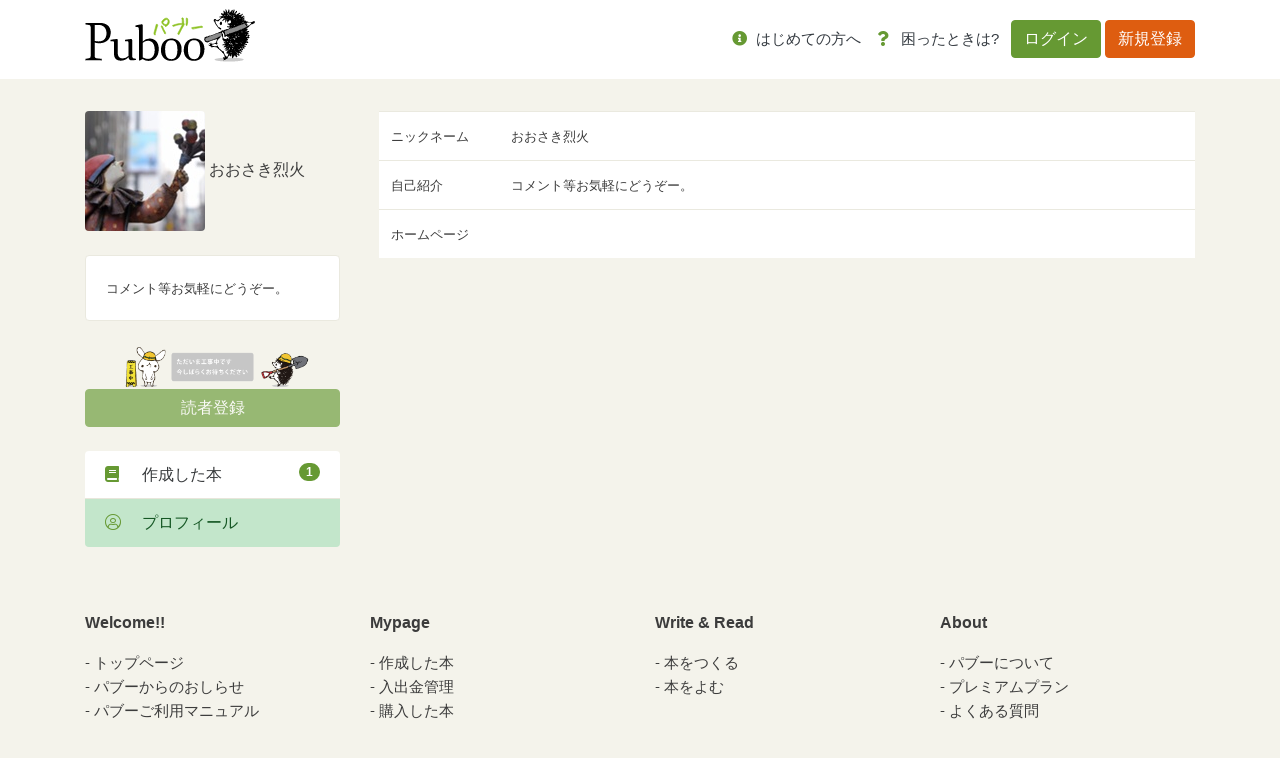

--- FILE ---
content_type: text/html; charset=UTF-8
request_url: https://puboo.jp/users/oosakirekka/profile
body_size: 4972
content:
<!DOCTYPE html>
<html lang="jp">
<head>
        <!-- Google Tag Manager -->
    <script>(function(w,d,s,l,i){w[l]=w[l]||[];w[l].push({'gtm.start':
                new Date().getTime(),event:'gtm.js'});var f=d.getElementsByTagName(s)[0],
            j=d.createElement(s),dl=l!='dataLayer'?'&l='+l:'';j.async=true;j.src=
            'https://www.googletagmanager.com/gtm.js?id='+i+dl;f.parentNode.insertBefore(j,f);
        })(window,document,'script','dataLayer','GTM-WCFP4V2');</script>
    <!-- End Google Tag Manager -->
    
    <meta charset="utf-8">
    <meta name="viewport" content="width=device-width, initial-scale=1">
    <meta http-equiv="X-UA-Compatible" content="ie=edge">
    <title>おおさき烈火 さんのプロフィール｜パブー｜電子書籍作成・販売プラットフォーム</title>
    <meta name="description"
          content="コメント等お気軽にどうぞー。">
    <meta property="og:url" content=""/>
    <meta property="og:title" content="おおさき烈火 さんのプロフィール｜パブー｜電子書籍作成・販売プラットフォーム"/>
    <meta property="og:description"
          content="コメント等お気軽にどうぞー。"/>
    <meta property="og:image" content="https://img.puboo.jp/525A7A9E-4C32-11E2-BC4E-6723CD288735_l.jpg?1404308452"/>
    <meta property="og:site_name" content="パブー"/>
    <meta property="og:locale" content="ja_JP"/>
    <meta name="description"
          content="コメント等お気軽にどうぞー。"/>
    <meta name="keywords" content="おおさき烈火,プロフィール"/>

    <meta name="csrf-token-update-url" content="https://puboo.jp/csrf_up_date" />

    <!-- Facebook -->
    <meta property="fb:app_id" content="527548794492205"/>

    <!-- 大きな画像付きのSummaryカード -->
    <meta name="twitter:card" content="summary_large_image">

    <!-- CSRF Token -->
    <meta name="csrf-token" content="6grOKxdG1h8egra01StKrjdzLOLld8YlNJhvGkyP">
        <meta property="og:type" content="artcle" />

    <title>Puboo</title>

    <!-- Favicon -->
    <link href="/img/favicon.ico" rel="shortcut icon" type="image/x-icon"/>

    <!-- Fonts -->
    <link rel="dns-prefetch" href="//fonts.gstatic.com">
    <link href="https://fonts.googleapis.com/css?family=Nunito" rel="stylesheet">
    <link href="/font-awesome/css/all.min.css" rel="stylesheet">

    <!-- Styles -->
    <link rel="stylesheet" href="/css/app.css">
    <link rel="stylesheet" href="/css/Overlay.css"/>

        <link href="https://cdnjs.cloudflare.com/ajax/libs/bootstrap-colorpicker/2.5.3/css/bootstrap-colorpicker.css"
          rel="stylesheet">
    <style>
    </style>
    
    <style>
        .sticky-top {
            z-index: 8;
        }

        .like {
            color: #ea3f50;
        }

        .pagination {
            margin-left: auto;
            margin-right: auto;
        }

        /* 基本的には推奨環境についての項目は非表示 */
        .environment {
            display: none;
        }

        /* IEの時は表示させる */
        @media (-ms-high-contrast: none), (-ms-high-contrast: active) {
            .environment {
                display: block;
            }
        }
        /* edgeの時も表示させる */
        @supports (-ms-ime-align: auto) {
            .environment {
                display: block;
            }
        }

        /* error alert box */
        .alert-box {
            position: fixed;
            top: 5%;
            left: 50%;
            transform: translateX(-50%);
            z-index: 1050; /* Bootstrapのモーダルと競合しないように設定 */
            width: 100%;
            max-width: 600px;
        }
        .alert-box p {
            margin: 0;
            font-size: 14px;
        }
    </style>

    <script src="https://cdnjs.cloudflare.com/ajax/libs/jquery/3.7.0/jquery.min.js" integrity="sha512-3gJwYpMe3QewGELv8k/BX9vcqhryRdzRMxVfq6ngyWXwo03GFEzjsUm8Q7RZcHPHksttq7/GFoxjCVUjkjvPdw==" crossorigin="anonymous" referrerpolicy="no-referrer"></script>
    <script src="https://cdnjs.cloudflare.com/ajax/libs/bootstrap/4.6.2/js/bootstrap.bundle.min.js" integrity="sha512-igl8WEUuas9k5dtnhKqyyld6TzzRjvMqLC79jkgT3z02FvJyHAuUtyemm/P/jYSne1xwFI06ezQxEwweaiV7VA==" crossorigin="anonymous" referrerpolicy="no-referrer"></script>
    <script src="https://cdnjs.cloudflare.com/ajax/libs/jsrender/1.0.13/jsrender.min.js" integrity="sha512-T93uOawQ+FrEdyCPaWrQtppurbLm8SISu2QnHyddM0fGXKX9Amyirwibe1wGYbsW2F8lLzhOM/2+d3Zo94ljRQ==" crossorigin="anonymous" referrerpolicy="no-referrer"></script>
</head>
<body>
<!-- Google Tag Manager (noscript) -->
<noscript><iframe src="https://www.googletagmanager.com/ns.html?id=GTM-WCFP4V2"
                  height="0" width="0" style="display:none;visibility:hidden"></iframe></noscript>
<!-- End Google Tag Manager (noscript) -->
<div id="fb-root"></div>
<script async defer crossorigin="anonymous"
        src="https://connect.facebook.net/ja_JP/sdk.js#xfbml=1&version=v5.0"></script>

<div id="app">
    <header class="header">
        <nav class="navbar navbar-expand-lg bg-white">
            <div class="container gnav">
                
                                    <h1><a href="/"><img src="/img/logo.svg" alt="Puboo" class="logo"></a></h1>
                
                                <button class="navbar-toggler" type="button" data-toggle="collapse" data-target="#navbar-content"
                        aria-controls="navbar-content" aria-expanded="false" aria-label="Toggle navigation">
                    メニュー <i class="far fa-bars"></i>
                </button>
                <div class="collapse navbar-collapse" id="navbar-content">
                                            <ul class="navbar-nav ml-auto mr-md-1">
                            <li class="nav-item">
                                <a class="nav-link" href="/about/service"><i class="fas fa-info-circle"></i> <span
                                        class="text-dark">はじめての方へ</span></a>
                                <div class="list-group d-lg-none">

                                    
                                    <div class="list-group">
                                        <a href="/about/service" class="list-group-item list-group-item-action"><i
                                                class="fas fa-pencil-alt"></i>　パブーについて</a>
                                        <a href="/about/premium" class="list-group-item list-group-item-action"><i
                                                class="fas fa-medal"></i>　パブーのプロ版</a>
                                        
                                        
                                        
                                        
                                        <a href="https://puboo.jp/about/faq"
                                           class="list-group-item list-group-item-action"><i
                                                class="fas fa-question-circle"></i>　よくある質問</a>
                                        <a href="/about/contact" class="list-group-item list-group-item-action"><i
                                                class="fas fa-envelope"></i>　お問い合わせ</a>
                                        <a href="/about/cookie" class="list-group-item list-group-item-action"><i
                                                class="fas fa-cookie"></i>　Cookieの使用について</a>
                                        <a href="/info/category/manual/" class="list-group-item list-group-item-action"><i
                                                class="fas fa-book-reader"></i>　マニュアル</a>
                                        <a href="/info/category/notice/" class="list-group-item list-group-item-action"><i
                                                class="fas fa-comment-alt-lines"></i>　おしらせ</a>
                                    </div>
                                </div>
                            </li>
                            
                            
                            
                            
                            
                            
                            
                            
                            
                            <li class="nav-item">
                                <a class="nav-link" href="https://puboo.jp/about/faq"><i class="fas fa-question"></i>
                                    <span
                                        class="text-dark">困ったときは?</span></a>
                            </li>
                        </ul>
                        <ul class="navbar-nav">
                            <li class="nav-item nav-item-btn">
                                <a class="btn btn-primary" href="/login">ログイン</a>
                                <a class="btn btn-secondary" href="/register">新規登録</a>
                            </li>
                        </ul>
                                    </div>
            </div>
        </nav>
    </header>
    <div class="overlay">
        <div class="card" id="overlay-message" style="margin: 35% 10% 0 10%"></div>
    </div>
    <div class="container mb-md-4">
            </div>
        <div class="container">
        <div class="row">
            <main role="main" class="col-md-8 col-lg-9 order-2 pl-4">
                
                <table class="table">
                    <tr>
                        <td width="120px"><small>ニックネーム</small></td>
                        <td><small>おおさき烈火</small></td>
                    </tr>

                    
                    
                        
                        
                    

                    
                        
                        
                    

                    
                        
                        
                    

                    
                    
                    <tr>
                        <td><small>自己紹介</small></td>
                        <td><small>コメント等お気軽にどうぞー。</small></td>
                    </tr>

                    <tr>
                        <td><small>ホームページ</small></td>
                        <td><small><a href="" target="_blank"></a></small></td>
                    </tr>
                </table>
            </main>
            <div class="col-md-4 col-lg-3 mb-3">
                <div class="mb-4">
    <img src="https://img.puboo.jp/525A7A9E-4C32-11E2-BC4E-6723CD288735_l.jpg?1404308452" class="rounded" alt="ユーザーアイコン">
    おおさき烈火</div>

<div class="card mb-4">
    <div class="card-body">
        <small>コメント等お気軽にどうぞー。</small>
    </div>
</div>
<img src="/img/coming_soon/comingsoon02.png" class="mw-100">
<div class="btn btn-primary btn-block mb-4 disabled">読者登録</div>

<div class="list-group">
    <a href="https://puboo.jp/users/oosakirekka" class="list-group-item list-group-item-action ">
        <i class="fas fa-book"></i>　作成した本 <span class="badge badge-primary badge-pill float-right">1</span>
    </a>
    
        
    
    
        
    
    <a href="https://puboo.jp/users/oosakirekka/profile" class="list-group-item list-group-item-action list-group-item-success">
        <i class="fal fa-user-circle"></i>　プロフィール
    </a>
</div>
            </div>
        </div>
    </div>

    <footer class="mt-auto pt-5">
        <div class="container mb-md-5">
            <div class="row">
                <div class="col-md-3 col-6">
                    <div class="mb-3"><strong>Welcome!!</strong></div>
                    <ul class="footer-nav mb-3 list-unstyled">
                        <li><a href="/">トップページ</a></li>
                        <li><a href="https://puboo.jp/info/category/notice/">パブーからのおしらせ</a></li>
                        <li><a href="https://puboo.jp/info/category/manual/">パブーご利用マニュアル</a></li>
                        <hr>
                        <li><a href="https://designegg.co.jp/about/" target="_blank">会社概要</a></li>
                        <li><a href="https://designegg.co.jp/privacy/" target="_blank">プライバシーポリシー</a></li>
                    </ul>
                </div>
                <div class="col-md-3 col-6">
                    <div class="mb-3"><strong>Mypage</strong></div>
                    <ul class="footer-nav mb-3 list-unstyled">
                        <li><a href="https://puboo.jp/accounts">作成した本</a></li>
                        <li><a href="https://puboo.jp/accounts/sales">入出金管理</a></li>
                        <li><a href="https://puboo.jp/accounts/bought">購入した本</a></li>
                        
                        
                        
                        <li><a href="https://puboo.jp/accounts/profile">プロフィール</a></li>
                    </ul>
                </div>
                <div class="col-md-3 col-6">
                    <div class="mb-3"><strong>Write & Read</strong></div>
                    <ul class="footer-nav mb-3 list-unstyled">
                        <li><a href="https://puboo.jp/books/create">本をつくる</a></li>
                        <li><a href="/info/2020/01/16/read/" target="_blank">本をよむ</a></li>
                        
                        
                        
                        
                    </ul>
                </div>
                <div class="col-md-3 col-6">
                    <div class="mb-3"><strong>About</strong></div>
                    <ul class="footer-nav mb-3 list-unstyled">
                        <li><a href="https://puboo.jp/about/service">パブーについて</a></li>
                        <li><a href="https://puboo.jp/about/premium">プレミアムプラン</a></li>
                        <li><a href="https://puboo.jp/about/faq">よくある質問</a></li>
                        <li><a href="https://puboo.jp/about/contact">お問い合わせ</a></li>
                        <li><a href="/about/terms">ご利用規約</a></li>
                        <li><a href="https://puboo.jp/about/cookie">Cookieの使用について</a></li>
                        <li><a href="https://puboo.jp/info/category/media/" target="_blank">メディア掲載情報</a></li>
                        <li><a href="https://puboo.jp/info/2020/02/11/commercial/" target="_blank">特定商取引法に基づく表記</a></li>
                    </ul>
                </div>
            </div>
        </div>
        <div class="text-center bg-white py-3">
            <small>© 2010-2026 パブー / <a href="https://designegg.co.jp/" target="_blank">DesignEgg,Inc.</a> All rights reserved.</small>
        </div>
    </footer>
</div>

<script src="/js/displayOverlay.js" type="application/javascript"></script>

<script type="text/html" id="overlay-message-template">
    <div class="card-header">{{>Subject}}</div>
    <div class="card-body">
        <p>{{>Message}}</p>
    </div>
</script>

<script type="text/html" id="error-alert">
    <div class="alert-box alert alert-danger alert-dismissible fade show" role="alert">
        <h2>{{subject}}</h2><p>{{body}}</p>
        <button type="button" class="close" data-dismiss="alert" aria-label="Close">
            <span aria-hidden="true">&times;</span>
        </button>
    </div>
</script>
<script src="/js/app.js?id=742080e56f33339b719043e5eb15fe2f" type="application/javascript"></script>
<script>
    let __ALERT_TIMER=null;
    const hide_alert_display__ = function(){
        if(__ALERT_TIMER){clearTimeout(__ALERT_TIMER);$('.alert-box').alert('close');}
    };
    const alert_display__ = function(subject, body, display_second=20) {
        const template = $('#error-alert').html().replace('{{subject}}', subject).replace('{{body}}', body);
        const $alert = $(template).hide();
        // body にすでにアラートがある場合は先に消す
        hide_alert_display__();
        $('body').prepend(template);
        __ALERT_TIMER = setTimeout(() => {$('.alert-box').alert('close');}, display_second * 1000);
    };
</script>
    <script
        src="https://cdnjs.cloudflare.com/ajax/libs/bootstrap-colorpicker/2.5.3/js/bootstrap-colorpicker.js"></script>
    <script>
      $(function() {
        // Basic instantiation:
        $('#title-color').colorpicker({
          // flat: true,
          // sliders: false,
          // swatches: true,
          // hsvpanel: true,
          // horizontal: true
        });

        // Example using an event, to change the color of the .jumbotron background:
        $('#title-color').on('colorpickerChange', function(event) {
          // 文字色変える
        });
      });
    </script>
</body>
</html>


--- FILE ---
content_type: application/javascript
request_url: https://puboo.jp/js/app.js?id=742080e56f33339b719043e5eb15fe2f
body_size: 1574
content:
/*! For license information please see app.js.LICENSE.txt */
(()=>{function t(){var n,r,o="function"==typeof Symbol?Symbol:{},c=o.iterator||"@@iterator",u=o.toStringTag||"@@toStringTag";function i(t,o,c,u){var i=o&&o.prototype instanceof f?o:f,s=Object.create(i.prototype);return e(s,"_invoke",function(t,e,o){var c,u,i,f=0,s=o||[],l=!1,d={p:0,n:0,v:n,a:v,f:v.bind(n,4),d:function(t,e){return c=t,u=0,i=n,d.n=e,a}};function v(t,e){for(u=t,i=e,r=0;!l&&f&&!o&&r<s.length;r++){var o,c=s[r],v=d.p,p=c[2];t>3?(o=p===e)&&(i=c[(u=c[4])?5:(u=3,3)],c[4]=c[5]=n):c[0]<=v&&((o=t<2&&v<c[1])?(u=0,d.v=e,d.n=c[1]):v<p&&(o=t<3||c[0]>e||e>p)&&(c[4]=t,c[5]=e,d.n=p,u=0))}if(o||t>1)return a;throw l=!0,e}return function(o,s,p){if(f>1)throw TypeError("Generator is already running");for(l&&1===s&&v(s,p),u=s,i=p;(r=u<2?n:i)||!l;){c||(u?u<3?(u>1&&(d.n=-1),v(u,i)):d.n=i:d.v=i);try{if(f=2,c){if(u||(o="next"),r=c[o]){if(!(r=r.call(c,i)))throw TypeError("iterator result is not an object");if(!r.done)return r;i=r.value,u<2&&(u=0)}else 1===u&&(r=c.return)&&r.call(c),u<2&&(i=TypeError("The iterator does not provide a '"+o+"' method"),u=1);c=n}else if((r=(l=d.n<0)?i:t.call(e,d))!==a)break}catch(t){c=n,u=1,i=t}finally{f=1}}return{value:r,done:l}}}(t,c,u),!0),s}var a={};function f(){}function s(){}function l(){}r=Object.getPrototypeOf;var d=[][c]?r(r([][c]())):(e(r={},c,function(){return this}),r),v=l.prototype=f.prototype=Object.create(d);function p(t){return Object.setPrototypeOf?Object.setPrototypeOf(t,l):(t.__proto__=l,e(t,u,"GeneratorFunction")),t.prototype=Object.create(v),t}return s.prototype=l,e(v,"constructor",l),e(l,"constructor",s),s.displayName="GeneratorFunction",e(l,u,"GeneratorFunction"),e(v),e(v,u,"Generator"),e(v,c,function(){return this}),e(v,"toString",function(){return"[object Generator]"}),(t=function(){return{w:i,m:p}})()}function e(t,n,r,o){var c=Object.defineProperty;try{c({},"",{})}catch(t){c=0}e=function(t,n,r,o){function u(n,r){e(t,n,function(t){return this._invoke(n,r,t)})}n?c?c(t,n,{value:r,enumerable:!o,configurable:!o,writable:!o}):t[n]=r:(u("next",0),u("throw",1),u("return",2))},e(t,n,r,o)}function n(t,e,n,r,o,c,u){try{var i=t[c](u),a=i.value}catch(t){return void n(t)}i.done?e(a):Promise.resolve(a).then(r,o)}function r(t){return function(){var e=this,r=arguments;return new Promise(function(o,c){var u=t.apply(e,r);function i(t){n(u,o,c,i,a,"next",t)}function a(t){n(u,o,c,i,a,"throw",t)}i(void 0)})}}!function(){var e=document.querySelector('meta[name="csrf-token-update-url"]').getAttribute("content");if(e){var n,o=6e4,c=function(){return setInterval(r(t().m(function n(){return t().w(function(t){for(;;)switch(t.n){case 0:return t.n=1,fetch(e,{method:"GET",headers:{"X-CSRF-TOKEN":document.querySelector('meta[name="csrf-token"]').getAttribute("content")}}).then(function(t){if(401!==t.status)return t.json();var e=new CustomEvent("logout",{message:"ログアウトしました。"});document.dispatchEvent(e)}).then(function(t){if(t){var e=new CustomEvent("update-csrf",{detail:t.data});document.querySelector('meta[name="csrf-token"]').setAttribute("content",t.data),document.dispatchEvent(e)}}).catch(function(t){console.error("Error refreshing CSRF token:",t)});case 1:return t.a(2)}},n)})),o)};return document.addEventListener("visibilitychange",function(){o=document.hidden?6e5:6e4,clearInterval(n),n=c()}),n=c(),this}console.error("CSRF token update URL not found.")}()})();